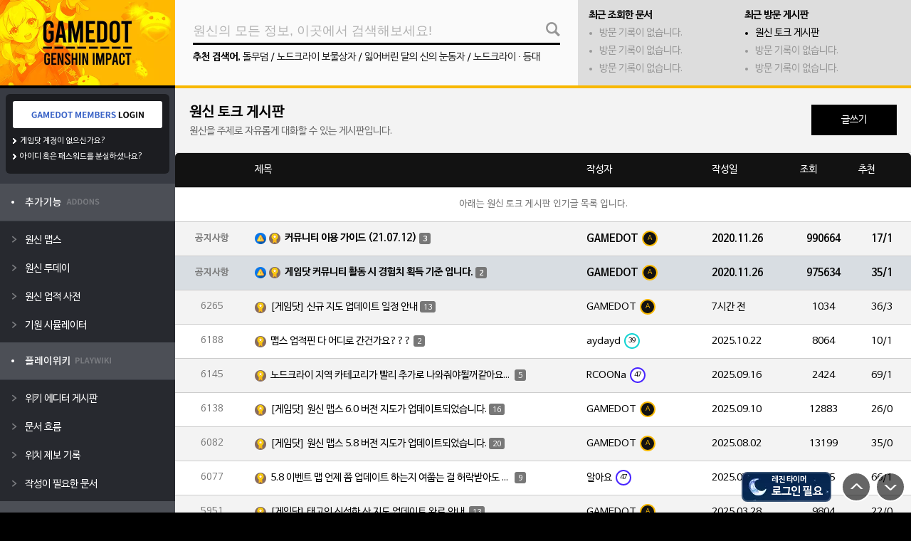

--- FILE ---
content_type: text/html; charset=UTF-8
request_url: https://genshin.gamedot.org/?mid=board&target=list&board=talk&popular=1
body_size: 13196
content:
<!DOCTYPE html>
<html>
<head>
<meta charset=utf-8>
<meta http-equiv=x-ua-compatible content="ie=edge">
<meta name=viewport content="width=device-width, initial-scale=1, maximum-scale=1, user-scalable=0">
<meta name=description content="원신 지도 정보, 투데이, 스크린샷, 커뮤니티, 각종 시뮬레이터 등 제공.">
<meta property=og:site_name content="원신 게임닷">
<meta property=og:description content="원신 지도 정보, 투데이, 스크린샷, 커뮤니티, 각종 시뮬레이터 등 제공.">
<meta name=apple-mobile-web-app-capable content=yes>
<meta name=apple-mobile-web-app-status-bar-style content=black />
<meta name=mobile-web-app-capable content=yes>
<meta name=mobile-web-app-status-bar-style content=black />
<link rel=apple-touch-icon sizes=128x128 href="/asset/xapp-icon128.png.pagespeed.ic.zyAE0ntk9a.webp">
<meta property=og:type content=website>
<meta property=og:title content="원신 토크 게시판 - 원신 게임닷">
<meta name=naver-site-verification content=f695898dc12d7854e99851ddcbd068789069e286 />
<meta name=google-site-verification content=o3A43qm2up7ERDjNwENngF84glqf1GTTZqFg6rBInD8 />
<title>원신 토크 게시판 - 원신 게임닷</title>
<link rel=manifest href="/asset/manifest.json"/>
<link rel=stylesheet href="/css/A.engine.css,qver=211122.pagespeed.cf.VydGXB83tj.css">
<link href="https://cdnjs.cloudflare.com/ajax/libs/font-awesome/5.13.0/css/all.min.css" rel=stylesheet>
<script async src="https://pagead2.googlesyndication.com/pagead/js/adsbygoogle.js?client=ca-pub-1082386675419339" crossorigin=anonymous></script>
<link rel=stylesheet href="/A.module,,_board,,_asset,,_default.css,,qv==1637635318+plugin,,_notify,,_asset,,_notify.css,,qv==1629817052+plugin,,_genshin-timer,,_asset,,_default.css,,qv==1629817052+layout,,_gamedot,,_css,,_default.css,,qv==1636091277,Mcc.fglFeiMIH9.css.pagespeed.cf.obBT_Wiu99.css">
</head>
<body>
<div id=modal_report class=modal>
<div class=modal-title>신고하기 <span><i class="fas fa-times"></i></span></div>
<div class=modal-content>
<div class=modal-line style="display: none;">
<p class=modal-label>신고 URL</p>
<p id=gamedotReportUrl style="word-break: break-word;"></p>
</div>
<div class=modal-line>
<p class=modal-label>신고 종류</p>
<div class=modal-button-select>
<div class=select data-value=content>컨텐츠</div>
<div data-value=user>사용자</div>
</div>
</div>
<div id=gamedotReportCheck class="check-group modal-line">
<p class=modal-label>신고 사유</p>
<label class=checkbox><input type=radio name=reason value="음란/혐오"> 음란/혐오</label>
<label class=checkbox><input type=radio name=reason value="문서 테러"> 반달 행위</label>
<label class=checkbox><input type=radio name=reason value="분쟁"> 분쟁 유도</label>
<label class=checkbox><input type=radio name=reason value="개인정보"> 개인정보</label>
<label class=checkbox><input type=radio name=reason value="스팸"> 광고/스팸</label>
<label class=checkbox><input type=radio name=reason value="거래"> 현금 거래</label>
<label class=checkbox><input type=radio name=reason value="저작권"> 저작권</label>
<label class=checkbox><input type=radio name=reason value="기타"> 기타</label>
</div>
<div class=modal-line>
<p class=modal-label>추가 설명 (선택)</p>
<input type=text id=gamedotReportDesc placeholder="참고할 사항이 있다면 입력해주세요.">
</div>
<input type=hidden id=gamedotReportHidden value="">
<div class=btn-wrap>
<div class="btn submit">신고</div>
<div class="btn modal-close">신고 취소</div>
</div>
<input type=hidden id=match name=match value=gamedata-upload>
<div class=desc-wrap>
<p>- 허위 신고시 차단 처리가 될 수 있음을 알립니다.</p>
<p>- 기타 자세한 신고 및 여타 문의 사항은 <a href="/cdn-cgi/l/email-protection" class="__cf_email__" data-cfemail="fc9d98919592bc9b9d9199989388d2938e9b">[email&#160;protected]</a>으로 메일 부탁드립니다.</p>
</div>
</div>
</div><div id=notifyBar style="display: none;">
<div class=noti-wrap>
<div class=noti-head>새로운 알림이 <span>0개</span> 있습니다.</div>
<div class=noti-text>새로운 커뮤니티 알림이 없습니다. 이곳에서 커뮤니티 활동 시 각종 알림을 받아보실 수 있습니다.</div>
</div>
</div>
<div id=notifyContent>
<div class=noti-subject>
<div>새로운 알림이 있습니다.</div>
<div class=noti-clear>모두 지우기</div>
</div>
<div class=noti-list>
</div>
</div><div id=genshinTimer style="display: block">
<p>레진 타이머</p>
<p class=resin-now>활성화</p>
<audio controls src=""></audio>
</div>
<div id=resinModal class=modal>
<div class=modal-title>레진 타이머 <span><i class="fas fa-times"></i></span></div>
<div class=modal-content>
<div id=resinState>
<p>레진 상태</p>
<p class=state-text>사용하지 않음</p>
<div class=resin-progress>
<div></div>
</div>
<p>아래 설정을 진행하면 사용할 수 있습니다.</p>
</div>
<div class=desc_edit>
<div id=setResin class=counter data-value=0>
<div class=left>현재 레진 설정</div>
<div class=right>
<div class="minus control">-</div>
<div class=number>0 / 160</div>
<div class="plus control">+</div>
</div>
</div>
<p class=modal-tip>숫자를 누르면 직접 입력할 수 있으며, 1~8분 정도 오차가 생길 수 있습니다.</p>
</div>
<div class=resin-self-button>
<div class=use data-value=20>20 사용</div>
<div class=use data-value=40>40 사용</div>
<div class=add data-value=20>20 충전</div>
<div class=add data-value=40>40 충전</div>
</div>
<div class=desc_edit>
<p class=modal-label>알림 주기</p>
<select id=resinAlram class=resin-select>
<option value=10>10개 간격 (10, 20, 30...)</option>
<option value=20>20개 간격 (20, 40, 60...)</option>
<option value=40>40개 간격 (40, 80, 120...)</option>
<option value=80>80개 간격 (80, 160...)</option>
<option value=160>레진이 가득찰 때 (160)</option>
</select>
<p class=modal-tip>10으로 입력할 시 레진이 10이 찰 때마다 알려줍니다. (예: 10, 20, 30...)<br><a href="https://play.google.com/store/apps/details?id=com.gamedot.genshingamedot" target=_blank style="color: #0054ff">레진 알림을 휴대폰에서 받아보세요! 원신 게임닷 모바일 앱 (안드로이드 전용)</a></p>
</div>
<div class=desc_edit>
<p class=modal-label>PC 버전 알림음</p>
<select id=resinSound class=resin-select>
<option value=0>알림 사용하지 않음</option>
<option value=7>원신 아이템 획득음</option>
<option value=1>클레 : 좋은 아침이야! 클레랑 나가서 놀자!</option>
<option value=2>클레 : 안돼! 아직 9시 밖에 안됫단말이야!</option>
<option value=3>타르탈리아 : 너와 함께다닌다는게 벌써...</option>
<option value=4>벤티 : 와서 물웅덩이를 밟아봐!</option>
<option value=5>베넷 : 우와~ 오늘 날씨 정말 좋다~!</option>
<option value=6>바바라 : 오늘도 힘내는거에요!</option>
</select>
<p class=modal-tip>알림 시간이 되면 선택한 소리가 울립니다.</p>
</div>
<div class=btn-wrap>
<div id=resinTimerSubmit class=btn>설정 변경</div>
<div class="btn modal-close">레진 타이머 닫기</div>
</div>
</div>
</div><style type="text/css">body{background-image:url(/file/upload/ximg_7ded300a1663403675.jpg.pagespeed.ic.EP7HY8GhEk.webp);background-color:#000}</style>
<div id=scroll-control>
<div class=top></div>
<div class=bottom></div>
</div>
<div id=main_wrap>
<div class=wrapper>
<div id=left_wrap>
<a href="/">
<div id=layout_logo style="background-image:url(/layout/gamedot/image/xlogo_genshin.png,qv=210731.pagespeed.ic.J_zWkaAhbe.webp)">
</div>
</a>
<div class=user_info>
<div id=login_gamedot class=loginbtn></div>
<div class=gamedot_members>
<p><a href="https://members.gamedot.org/?mid=member&target=join">게임닷 계정이 없으신가요?</a></p>
<p><a href="https://members.gamedot.org/?mid=member&target=find">아이디 혹은 패스워드를 분실하셨나요?</a></p>
</div> </div>
<ul id=left_menu>
<li data-type=0><img src="[data-uri]" alt="추가기능"></li><li class=submenu><a href="/?mid=genshinmaps" target=_self><p>원신 맵스</p></a><a href="/?mid=genshintoday" target=_self><p>원신 투데이</p></a><a href="/?mid=wiki&view=업적" target=_self><p>원신 업적 사전</p></a><a href="/?mid=genshinkit" target=_self><p>기원 시뮬레이터</p></a></li><li data-type=0><img src="[data-uri]" alt="플레이위키"></li><li class=submenu><a href="/?mid=board&target=list&board=playwiki" target=_self><p>위키 에디터 게시판</p></a><a href="/?mid=wiki&target=wave" target=_self><p>문서 흐름</p></a><a href="/?mid=genshinmaps&target=wave" target=_self><p>위치 제보 기록</p></a><a href="/?mid=wiki&view=%EB%B6%84%EB%A5%98%3A%EC%9E%91%EC%84%B1%EC%9D%B4%20%ED%95%84%EC%9A%94%ED%95%9C%20%EB%AC%B8%EC%84%9C" target=_self><p>작성이 필요한 문서</p></a></li><li data-type=0><img src="[data-uri]" alt="커뮤니티"></li><li class=submenu><a href="/?mid=board&target=board&target=best" target=_self><p>게임닷 인기글</p></a><a href="/?mid=board&target=list&board=tip" target=_self><p>팁과 정보</p></a><a href="/?mid=board&target=list&board=talk" target=_self><p>원신 토크</p></a></li><li data-type=0><img src="[data-uri]" alt="게임닷 소식과 문의"></li><li class=submenu><a href="/?mid=board&target=list&board=notice" target=_self><p>게임닷 공지사항</p></a><a href="/?mid=board&target=list&board=manual" target=_self><p>게임닷 사용 메뉴얼</p></a><a href="/?mid=board&target=list&board=csboard" target=_self><p>게임닷 문의 게시판</p></a></li><li data-type=0><img src="[data-uri]" alt="외부 링크"></li><li class=submenu><a href="https://genshin.mihoyo.com/ko" target=_blank><p>원신 공식 홈페이지</p></a><a href="https://cafe.naver.com/genshin" target=_blank><p>원신 공식 카페</p></a><a href="https://webstatic-sea.mihoyo.com/ys/event/signin-sea/index.html?act_id=e202102251931481&lang=ko-kr" target=_blank><p>원신 포럼 출석체크</p></a></li> </ul>
</div>
<div id=right_wrap>
<div id=top_menu>
<div class=wrap_search>
<div id=msearchBtn></div>
<input id=mainSearch autocomplete=off type=text value="" placeholder="원신의 모든 정보, 이곳에서 검색해보세요!">
<p><b>추천 검색어</b>, <a href="/?mid=wiki&view=%EB%8F%8C%EB%AC%B4%EB%8D%A4">돌무덤</a> / <a href="/?mid=wiki&view=%EB%85%B8%EB%93%9C%ED%81%AC%EB%9D%BC%EC%9D%B4+%EB%B3%B4%EB%AC%BC%EC%83%81%EC%9E%90">노드크라이 보물상자</a> / <a href="/?mid=wiki&view=%EC%9E%83%EC%96%B4%EB%B2%84%EB%A6%B0+%EB%8B%AC%EC%9D%98+%EC%8B%A0%EC%9D%98+%EB%88%88%EB%8F%99%EC%9E%90">잃어버린 달의 신의 눈동자</a> / <a href="/?mid=wiki&view=%EB%85%B8%EB%93%9C%ED%81%AC%EB%9D%BC%EC%9D%B4+%C2%B7+%EB%93%B1%EB%8C%80">노드크라이 · 등대</a></p>
<div id=autoSearch>
<div class=box><span id=as-close>닫기</span></div>
</div>
</div>
<div class=wrap_sub>
<div id=playwiki-latest>
<div class=title>최근 조회한 문서</div>
<ul>
<li class=none>방문 기록이 없습니다.</li>
<li class=none>방문 기록이 없습니다.</li>
<li class=none>방문 기록이 없습니다.</li>
</ul>
</div>
<div id=board-latest>
<div class=title>최근 방문 게시판</div>
<ul>
<li class=none>방문 기록이 없습니다.</li>
<li class=none>방문 기록이 없습니다.</li>
<li class=none>방문 기록이 없습니다.</li>
</ul>
</div>
</div>
</div>
<div id=main-content class=content_wrap>
<div class=titleBox>
<p class=title>원신 토크 게시판</p>
<p class=desc>원신을 주제로 자유롭게 대화할 수 있는 게시판입니다.</p>
<div class=right>
<a href="/?mid=board&target=write&board=talk"><div class=btn>글쓰기</div></a>
</div>
</div>
<table id=boardMain class=table><tr><th width="10%"></th><th width="45%">제목</th><th width="17%">작성자</th><th width="12%">작성일</th><th align=center width="8%">조회</th><th align=center width="8%">추천</th></tr><tr><td class=svote-keyword colspan=6>아래는 원신 토크 게시판 인기글 목록 입니다.</td></tr><tr id=list_2 class=board-post-list data-notice=1 data-writer=GAMEDOT><td>공지사항</td>
<td><span class=popular></span> <a href="/?mid=board&target=view&board=talk&page=1&popular=1&post=2">커뮤니티 이용 가이드 (21.07.12)</a> <span class=comment>3</span></td>
<td>GAMEDOT<span class=userlevel data-step=15>A</span></td>
<td>2020.11.26</td>
<td>990664</td>
<td>17/1</td>
</tr><tr id=list_1 class=board-post-list data-notice=1 data-writer=GAMEDOT><td>공지사항</td>
<td><span class=popular></span> <a href="/?mid=board&target=view&board=talk&page=1&popular=1&post=1">게임닷 커뮤니티 활동 시 경험치 획득 기준 입니다.</a> <span class=comment>2</span></td>
<td>GAMEDOT<span class=userlevel data-step=15>A</span></td>
<td>2020.11.26</td>
<td>975634</td>
<td>35/1</td>
</tr><tr id=list_6265 class=board-post-list data-notice=0 data-writer=GAMEDOT><td>6265</td>
<td><span class=popular></span> <a href="/?mid=board&target=view&board=talk&page=1&popular=1&post=6265">[게임닷] 신규 지도 업데이트 일정 안내</a> <span class=comment>13</span></td>
<td>GAMEDOT<span class=userlevel data-step=15>A</span></td>
<td>7시간 전</td>
<td>1034</td>
<td>36/3</td>
</tr><tr id=list_6188 class=board-post-list data-notice=0 data-writer=aydayd><td>6188</td>
<td><span class=popular></span> <a href="/?mid=board&target=view&board=talk&page=1&popular=1&post=6188">맵스 업적핀 다 어디로 간건가요???</a> <span class=comment>2</span></td>
<td>aydayd<span class=userlevel data-step=3>39</span></td>
<td>2025.10.22</td>
<td>8064</td>
<td>10/1</td>
</tr><tr id=list_6145 class=board-post-list data-notice=0 data-writer=RCOONa><td>6145</td>
<td><span class=popular></span> <a href="/?mid=board&target=view&board=talk&page=1&popular=1&post=6145">노드크라이 지역 카테고리가 빨리 추가로 나와줘야될꺼같아요~!</a> <span class=comment>5</span></td>
<td>RCOONa<span class=userlevel data-step=4>47</span></td>
<td>2025.09.16</td>
<td>2424</td>
<td>69/1</td>
</tr><tr id=list_6138 class=board-post-list data-notice=0 data-writer=GAMEDOT><td>6138</td>
<td><span class=popular></span> <a href="/?mid=board&target=view&board=talk&page=1&popular=1&post=6138">[게임닷] 원신 맵스 6.0 버전 지도가 업데이트되었습니다.</a> <span class=comment>16</span></td>
<td>GAMEDOT<span class=userlevel data-step=15>A</span></td>
<td>2025.09.10</td>
<td>12883</td>
<td>26/0</td>
</tr><tr id=list_6082 class=board-post-list data-notice=0 data-writer=GAMEDOT><td>6082</td>
<td><span class=popular></span> <a href="/?mid=board&target=view&board=talk&page=1&popular=1&post=6082">[게임닷] 원신 맵스 5.8 버전 지도가 업데이트되었습니다.</a> <span class=comment>20</span></td>
<td>GAMEDOT<span class=userlevel data-step=15>A</span></td>
<td>2025.08.02</td>
<td>13199</td>
<td>35/0</td>
</tr><tr id=list_6077 class=board-post-list data-notice=0 data-writer="알아요"><td>6077</td>
<td><span class=popular></span> <a href="/?mid=board&target=view&board=talk&page=1&popular=1&post=6077">5.8 이벤트 맵 언제 쯤 업데이트 하는지 여쭙는 걸 허락받아도 되겠습니까?</a> <span class=comment>9</span></td>
<td>알아요<span class=userlevel data-step=4>47</span></td>
<td>2025.07.30</td>
<td>4605</td>
<td>66/1</td>
</tr><tr id=list_5951 class=board-post-list data-notice=0 data-writer=GAMEDOT><td>5951</td>
<td><span class=popular></span> <a href="/?mid=board&target=view&board=talk&page=1&popular=1&post=5951">[게임닷] 태고의 신성한 산 지도 업데이트 완료 안내.</a> <span class=comment>13</span></td>
<td>GAMEDOT<span class=userlevel data-step=15>A</span></td>
<td>2025.03.28</td>
<td>9804</td>
<td>22/0</td>
</tr><tr id=list_5950 class=board-post-list data-notice=0 data-writer=GAMEDOT><td>5950</td>
<td><span class=popular></span> <a href="/?mid=board&target=view&board=talk&page=1&popular=1&post=5950">[게임닷] 태고의 신성한 산은 금일 오후 8시 경 업데이트 진행하도록 하겠습니다.</a> <span class=comment>13</span></td>
<td>GAMEDOT<span class=userlevel data-step=15>A</span></td>
<td>2025.03.28</td>
<td>19055</td>
<td>68/0</td>
</tr><tr id=list_5949 class=board-post-list data-notice=0 data-writer="에즈라스타"><td>5949</td>
<td><span class=popular></span> <a href="/?mid=board&target=view&board=talk&page=1&popular=1&post=5949">태고의 신성한 산 지도</a> <span class=comment>3</span></td>
<td>에즈라스타<span class=userlevel data-step=5>59</span></td>
<td>2025.03.27</td>
<td>4305</td>
<td>40/0</td>
</tr><tr id=list_5943 class=board-post-list data-notice=0 data-writer=GAMEDOT><td>5943</td>
<td><span class=popular></span> <a href="/?mid=board&target=view&board=talk&page=1&popular=1&post=5943">[게임닷] 원신 맵스 5.5 버전 지도가 업데이트되었습니다.</a> <span class=comment>7</span></td>
<td>GAMEDOT<span class=userlevel data-step=15>A</span></td>
<td>2025.03.26</td>
<td>9915</td>
<td>26/0</td>
</tr><tr id=list_5941 class=board-post-list data-notice=0 data-writer="나나리"><td>5941</td>
<td><span class=popular></span> <a href="/?mid=board&target=view&board=talk&page=1&popular=1&post=5941">일딴 맵 업데이트 기다려야하나 위치를 모르겠네</a> <span class=comment>6</span></td>
<td>나나리<span class=userlevel data-step=5>52</span></td>
<td>2025.03.26</td>
<td>2134</td>
<td>6/0</td>
</tr><tr id=list_5904 class=board-post-list data-notice=0 data-writer="오무쓰"><td>5904</td>
<td><span class=popular></span> <a href="/?mid=board&target=view&board=talk&page=1&popular=1&post=5904">몬드 상자가 2개밖에 없다고 뜨는데요...?</a> <span class=comment>6</span></td>
<td>오무쓰<span class=userlevel data-step=3>38</span></td>
<td>2025.02.17</td>
<td>2393</td>
<td>13/0</td>
</tr><tr id=list_5814 class=board-post-list data-notice=0 data-writer=GAMEDOT><td>5814</td>
<td><span class=popular></span> <a href="/?mid=board&target=view&board=talk&page=1&popular=1&post=5814">[게임닷] 12월 9일 (월) 게임닷 서비스 점검 안내 (완료)</a></td>
<td>GAMEDOT<span class=userlevel data-step=15>A</span></td>
<td>2024.12.07</td>
<td>20504</td>
<td>63/4</td>
</tr><tr id=list_5813 class=board-post-list data-notice=0 data-writer="제로Q"><td>5813</td>
<td><span class=popular></span> <a href="/?mid=board&target=view&board=talk&page=1&popular=1&post=5813">야호 복구됐다</a></td>
<td>제로Q<span class=userlevel data-step=1>17</span></td>
<td>2024.12.06</td>
<td>2642</td>
<td>8/0</td>
</tr><tr id=list_5804 class=board-post-list data-notice=0 data-writer=GAMEDOT><td>5804</td>
<td><span class=popular></span> <a href="/?mid=board&target=view&board=talk&page=1&popular=1&post=5804">[게임닷] 원신 맵스 5.2 버전 지도 업데이트 완료 안내.</a> <span class=comment>2</span></td>
<td>GAMEDOT<span class=userlevel data-step=15>A</span></td>
<td>2024.11.20</td>
<td>10166</td>
<td>7/1</td>
</tr><tr id=list_5699 class=board-post-list data-notice=0 data-writer=GAMEDOT><td>5699</td>
<td><span class=popular></span> <a href="/?mid=board&target=view&board=talk&page=1&popular=1&post=5699">[원신 맵스] 신규 지역 나타가 업데이트가 완료되었습니다.</a> <span class=comment>5</span></td>
<td>GAMEDOT<span class=userlevel data-step=15>A</span></td>
<td>2024.08.28</td>
<td>22934</td>
<td>24/0</td>
</tr><tr id=list_5695 class=board-post-list data-notice=0 data-writer=GAMEDOT><td>5695</td>
<td><span class=popular></span> <a href="/?mid=board&target=view&board=talk&page=1&popular=1&post=5695">[원신 맵스] 나타 지도 업데이트 일정 안내</a> <span class=comment>5</span></td>
<td>GAMEDOT<span class=userlevel data-step=15>A</span></td>
<td>2024.08.28</td>
<td>18630</td>
<td>49/2</td>
</tr><tr id=list_5630 class=board-post-list data-notice=0 data-writer="캡틴땃쥐"><td>5630</td>
<td><span class=popular></span> <a href="/?mid=board&target=view&board=talk&page=1&popular=1&post=5630">맵스 시뮬랑카 3번째 이벤트 맵 언제 추가되나요?</a> <span class=comment>3</span></td>
<td>캡틴땃쥐<span class=userlevel data-step=3>38</span></td>
<td>2024.07.22</td>
<td>3264</td>
<td>21/1</td>
</tr><tr id=list_5628 class=board-post-list data-notice=0 data-writer="주니엘"><td>5628</td>
<td><span class=popular></span> <a href="/?mid=board&target=view&board=talk&page=1&popular=1&post=5628">침옥 협곡 푸른 영력 잉어 어디서 표시해요?</a> <span class=comment>1</span></td>
<td>주니엘<span class=userlevel data-step=3>32</span></td>
<td>2024.07.22</td>
<td>16056</td>
<td>10/0</td>
</tr><tr id=list_5620 class=board-post-list data-notice=0 data-writer="음료는나랑드"><td>5620</td>
<td><span class=popular></span> <a href="/?mid=board&target=view&board=talk&page=1&popular=1&post=5620">지난날의 바다 어떻게 들어가나요??</a> <span class=comment>3</span></td>
<td>음료는나랑드<span class=userlevel data-step=3>32</span></td>
<td>2024.07.18</td>
<td>4303</td>
<td>7/0</td>
</tr></table>
<div class=board-setting>
<div class=left>
<a href="/?mid=board&target=list&board=talk&page=1&popular=1"><div class=btn>인기글</div></a>
<a href="/?mid=board&target=list&board=talk&page=1"><div class=btn>전체 목록</div></a>
</div>
<div class=right>
<a href="/?mid=board&target=write&board=talk"><div class=btn>글쓰기</div></a>
</div>
</div>
<form action="/" method=get class="selectbox autosize">
<input type=hidden name=mid value=board>
<input type=hidden name=target value=list>
<input type=hidden name=board value=talk>
<select id=stype name=stype>
<option value=all>게시글</option>
<option value=subject>글 제목</option>
<option value=content>글 내용</option>
<option value=nickname>작성자</option>
</select>
<input type=text name=search placeholder="검색어를 입력해주세요." value="">
<button type=submit>검색</button>
</form>
<div class=pagelist>
<a class=focus>1</a><a href="/?mid=board&target=list&board=talk&best=1&page=2">2</a><a href="/?mid=board&target=list&board=talk&best=1&page=3">3</a><a href="/?mid=board&target=list&board=talk&best=1&page=4">4</a><a href="/?mid=board&target=list&board=talk&best=1&page=5">5</a><a href="/?mid=board&target=list&board=talk&best=1&page=6">6</a><a href="/?mid=board&target=list&board=talk&best=1&page=7">7</a><a href="/?mid=board&target=list&board=talk&best=1&page=8">8</a><a href="/?mid=board&target=list&board=talk&best=1&page=9">9</a><a href="/?mid=board&target=list&board=talk&best=1&page=10">10</a><a href="/?mid=board&target=list&board=talk&best=1&page=11">다음 &gt;</a></div>
</div>
<div id=footer>
<div class=logo></div>
<div class=text>
<p>© 2014-2026 GAMEDOT.ORG, Data based on
Genshin Impact</p>
<p>사이트 문의 및 게시 중단 요청: <a href="/cdn-cgi/l/email-protection" class="__cf_email__" data-cfemail="49282d242027092e28242c2d263d67263b2e">[email&#160;protected]</a></p>
</div>
</div>
</div>
</div>
<div id=layoutRightWrap>
<div class=layout-wiki-rank>
<div class=title>플레이위키 인기 문서</div>
<div class=list>
<a href="/?mid=wiki&view=%EC%A0%9C%EC%82%AC%EC%9D%98+%EC%98%A5"><span>1위</span> 제사의 옥</a><a href="/?mid=wiki&view=%EC%97%85%EC%A0%81"><span>2위</span> 업적</a><a href="/?mid=wiki&view=%EC%9B%90%EC%8B%A0+%EB%A7%B5%EC%8A%A4+%EB%A9%94%EB%89%B4%EC%96%BC"><span>3위</span> 원신 맵스 메뉴얼</a><a href="/?mid=wiki&view=%EC%B2%9C%EC%A7%80%EB%A7%8C%EB%AC%BC"><span>4위</span> 천지만물</a><a href="/?mid=wiki&view=%ED%99%A9%EA%B8%88+%ED%98%B8%EB%B0%95+%ED%94%84%EB%A1%9C%ED%86%A0%ED%83%80%EC%9E%85"><span>5위</span> 황금 호박 프로토타입</a><a href="/?mid=wiki&view=%EB%B6%84%EB%A5%98%3A%EB%93%B1%EC%9E%A5%EC%9D%B8%EB%AC%BC%2F%ED%94%8C%EB%A0%88%EC%9D%B4%EC%96%B4%EB%B8%94%2F5%EC%84%B1"><span>6위</span> 분류:등장인물/플레이어블/5성</a><a href="/?mid=wiki&view=%ED%8E%98%EB%B3%B4%EB%8B%88%EC%9A%B0%EC%8A%A4+%EB%B9%84%EC%A0%84"><span>7위</span> 페보니우스 비전</a><a href="/?mid=wiki&view=%EB%85%B8%EB%93%9C%ED%81%AC%EB%9D%BC%EC%9D%B4+%EB%B3%B4%EB%AC%BC%EC%83%81%EC%9E%90"><span>8위</span> 노드크라이 보물상자</a><a href="/?mid=wiki&view=%EC%9A%A9%EC%95%94+%EA%BB%8D%EC%A7%88+%EC%82%B0%EC%A1%B1%EC%A0%9C%EB%B9%84"><span>9위</span> 용암 껍질 산족제비</a><a href="/?mid=wiki&view=%EA%B8%B0%ED%96%89"><span>10위</span> 기행</a>
</div>
</div>
<div class="googleads ads_block" style="width: 160px; heigth: 600px;">
<ins class=adsbygoogle style=display:block data-ad-client=ca-pub-1082386675419339 data-ad-slot=3244018357 data-ad-format=auto data-full-width-responsive=true></ins>
<script data-cfasync="false" src="/cdn-cgi/scripts/5c5dd728/cloudflare-static/email-decode.min.js"></script><script>(adsbygoogle=window.adsbygoogle||[]).push({});</script>
</div>
</div>
</div>
<script src="/js/jquery.min.js.pagespeed.jm.A8biqtTJrt.js"></script>
<script src="/js/jquery-ui.min.js.pagespeed.jm.kliCpEL7OZ.js"></script>
<script>!function(a){function f(a,b){if(!(a.originalEvent.touches.length>1)){a.preventDefault();var c=a.originalEvent.changedTouches[0],d=document.createEvent("MouseEvents");d.initMouseEvent(b,!0,!0,window,1,c.screenX,c.screenY,c.clientX,c.clientY,!1,!1,!1,!1,0,null),a.target.dispatchEvent(d)}}if(a.support.touch="ontouchend"in document,a.support.touch){var e,b=a.ui.mouse.prototype,c=b._mouseInit,d=b._mouseDestroy;b._touchStart=function(a){var b=this;!e&&b._mouseCapture(a.originalEvent.changedTouches[0])&&(e=!0,b._touchMoved=!1,f(a,"mouseover"),f(a,"mousemove"),f(a,"mousedown"))},b._touchMove=function(a){e&&(this._touchMoved=!0,f(a,"mousemove"))},b._touchEnd=function(a){e&&(f(a,"mouseup"),f(a,"mouseout"),this._touchMoved||f(a,"click"),e=!1)},b._mouseInit=function(){var b=this;b.element.bind({touchstart:a.proxy(b,"_touchStart"),touchmove:a.proxy(b,"_touchMove"),touchend:a.proxy(b,"_touchEnd")}),c.call(b)},b._mouseDestroy=function(){var b=this;b.element.unbind({touchstart:a.proxy(b,"_touchStart"),touchmove:a.proxy(b,"_touchMove"),touchend:a.proxy(b,"_touchEnd")}),d.call(b)}}}(jQuery);</script>
<script src="/lang?view=ko&type=0"></script>
<script src="/js/gamedot.js,qv=211122.pagespeed.jm.OnT9wvvWKE.js"></script>
<script async src="https://www.googletagmanager.com/gtag/js?id=G-8NC73YR0HB"></script>
<script>window.dataLayer=window.dataLayer||[];function gtag(){dataLayer.push(arguments);}gtag('js',new Date());gtag('config','G-8NC73YR0HB',{'custom_map':{'dimension1':'UADDR','dimension2':'USTATE','dimension3':'UID',}});gtag('event','Default',{'UADDR':'3.21.113.134','USTATE':'LOGOUT','UID':'0'});</script>
<script type="text/javascript">var siteCode='genshin';var moduleCode='board';var targetCode='list';var moduleURL='/?mid='+moduleCode+'&target='+targetCode;var nLoginkey='WRnUglMLdxYAKEtEyyMD';var kakaoLoginkey='4a93c95fb9adb7857f7e19dab2d5adff';var userState='';var userMobile='';var userDonate='';</script>
<script src="/module,_board,_asset,_board.js,qv==1637605166+plugin,_notify,_asset,_notify.js,qv==1629817052+plugin,_genshin-timer,_asset,_default.js,qv==1630221309+layout,_gamedot,_js,_main.js,qv==1631030154.pagespeed.jc.zx2ZVPnVw9.js"></script><script>eval(mod_pagespeed_R6WqZwcsRv);</script>
<script>eval(mod_pagespeed_8gcW3TVrUI);</script>
<script>eval(mod_pagespeed_6A6K7c_m4a);</script>
<script>eval(mod_pagespeed_Dxa2cOoy4X);</script>
</body>
</html>

--- FILE ---
content_type: text/html; charset=utf-8
request_url: https://www.google.com/recaptcha/api2/aframe
body_size: 266
content:
<!DOCTYPE HTML><html><head><meta http-equiv="content-type" content="text/html; charset=UTF-8"></head><body><script nonce="-iHwUpevbL0q8e4Vr9Ou5w">/** Anti-fraud and anti-abuse applications only. See google.com/recaptcha */ try{var clients={'sodar':'https://pagead2.googlesyndication.com/pagead/sodar?'};window.addEventListener("message",function(a){try{if(a.source===window.parent){var b=JSON.parse(a.data);var c=clients[b['id']];if(c){var d=document.createElement('img');d.src=c+b['params']+'&rc='+(localStorage.getItem("rc::a")?sessionStorage.getItem("rc::b"):"");window.document.body.appendChild(d);sessionStorage.setItem("rc::e",parseInt(sessionStorage.getItem("rc::e")||0)+1);localStorage.setItem("rc::h",'1768496465331');}}}catch(b){}});window.parent.postMessage("_grecaptcha_ready", "*");}catch(b){}</script></body></html>

--- FILE ---
content_type: text/css
request_url: https://genshin.gamedot.org/css/A.engine.css,qver=211122.pagespeed.cf.VydGXB83tj.css
body_size: 3199
content:
@font-face{font-family:"Nanum Barun Gothic";font-style:normal;font-weight:400;font-display:swap;src:url(/css/font/nanumbarungothicregular.eot);src:url(/css/font/nanumbarungothicregular.eot?#iefix) format("embedded-opentype") , url(/css/font/nanumbarungothicregular.woff2) format("woff2") , url(/css/font/nanumbarungothicregular.woff) format("woff") , url(/css/font/nanumbarungothicregular.ttf) format("truetype") , url(/css/font/nanumbarungothicregular.svg#nanum-barun-gothic) format("svg")}@font-face{font-family:"Nanum Barun Gothic";font-style:bold;font-weight:700;font-display:swap;src:url(/css/font/nanumbarungothicbold.eot);src:url(/css/font/nanumbarungothicbold.eot?#iefix) format("embedded-opentype") , url(/css/font/nanumbarungothicbold.woff2) format("woff2") , url(/css/font/nanumbarungothicbold.woff) format("woff") , url(/css/font/nanumbarungothicbold.ttf) format("truetype") , url(/css/font/nanumbarungothicbold.svg#nanum-barun-gothic-bold) format("svg")}html,body{-webkit-text-size-adjust:none;-ms-text-size-adjust:none;-moz-text-size-adjust:none;-o-text-size-adjust:none}*{-webkit-box-sizing:border-box;-moz-box-sizing:border-box;box-sizing:border-box}a{outline:none!important}html{-webkit-text-size-adjust:100%;-ms-text-size-adjust:100%}body{font-family:"Nanum Barun Gothic","맑은 고딕","Malgun Gothic","Nanum Gothic",serif;font-size:14px;line-height:1.428571429;background-color:#fff;margin:0}img{border:0}p{line-height:140%;margin:0 0 6px}blockquote>p{margin:auto}hr{height:0;-moz-box-sizing:content-box;box-sizing:content-box;border-style:solid;border-width:1px;border-top:none}div{line-height:100%}div:after{clear:both;content:"";display:block}*[data-link]{cursor:pointer}a{color:#252525;text-decoration:none}a:hover{color:#000;text-decoration:underline}textarea{line-height:140%;font-family:inherit}input[type="text"],input[type="password"]{border:2px solid #ccc;padding:8px;line-height:130%;outline:none;-webkit-transition:all .5s ease;transition:all .5s ease;width:100%;-webkit-appearance:none;appearance:none;-moz-appearance:none}input:-ms-input-placeholder{color:#b1b1b1}input::-webkit-input-placeholder{color:#b1b1b1}input::-moz-placeholder{color:#b1b1b1}table{border:1px solid;width:100%;margin:10px 0;border-style:solid;border-collapse:collapse;border-color:#000}table td,table th{padding:0 8px;border-bottom:1px solid;border-right:1px solid;text-align:center}table tr:last-child td{border-bottom:none}.textError{border-color:#ff3b3b!important}input[type="text"]:focus,input[type="password"]:focus{border:2px solid #000}table.table{border-color:#ccc;border-radius:5px;line-height:140%}table.table .text-tag{margin-bottom:3px}table.table th{background-color:#696d74;border-color:#ccc;border-left:none;border-right:none;height:48px;font-weight:normal;text-align:left;color:#fff}table.table td{padding:8px;background-color:#fff;border-color:#ccc;border-left:none;border-right:none;word-break:break-all;height:48px;text-align:left}table.table tr:nth-child(odd) td {background-color:#d8dde2}.white-table th{background-color:#121212}.white-table th,.white-table td{padding:20px!important}.white-table td{background-color:#fff!important}.white-table td:first-child{text-align:left;font-size:16px;padding-left:20px}.no-padding{padding:0!important}.btn{position:relative;display:inline-block;font-size:16px;text-align:center;padding:11px 10px;color:#fff;min-width:155px;height:auto;background-color:#000;cursor:pointer;border:1px solid #000;line-height:140%}.btn a{color:#fff}.btn-white{background-color:#fff;color:#000;border-color:#ccc}.btn:hover{opacity:.8}.btn-group{width:100%;margin:40px 0 15px 0;text-align:center}.btn-group .btn{margin:0 10px}.btn-group p{color:#777;font-size:12px;margin-top:10px}.btn-wrap:after{display:block;content:"";clear:both}.btn-wrap{width:100%}.btn-wrap .btn{float:left;width:48%;margin-right:4%;line-height:140%}.btn-wrap .btn:nth-child(2) {margin-right:0}.btn-wrap .btn.modal-close{background-color:#ddd;color:#000}.btn-wrap .btn:nth-child(1):last-child {float:none;width:100%}.desc-wrap{margin-top:20px;border-top:1px solid #ddd;padding-top:15px;font-size:12px;color:#888}.checkbox{padding:4px 0;height:24px;color:#333;font-weight:bold;font-size:14px;cursor:pointer;padding-left:28px;background-repeat:no-repeat;background-size:20px 20px;background-position:left 1px;margin:10px 0;-webkit-transition:all .5s ease;transition:all .5s ease}label.checkbox{float:left;display:block;width:25%;font-weight:normal;margin:0;padding:0}label.checkbox>input{vertical-align:middle;margin:0;margin-top:-1px;margin-right:3px}.check-group{margin:10px 0}.check-group .title{font-weight:bold}.checkbox-right{padding:5px 0;font-weight:100;padding-right:32px;background-size:24px 24px;background-position:right;color:#95989a;margin:0}.checkbox:hover{color:#333}.checkbox[data-check="true"]{color:#000;background-image:url(/image/xcheckbox_on.png.pagespeed.ic.gonUPgHAmo.webp)}.checkbox[data-check="false"]{background-image:url(/image/xcheckbox_off.png.pagespeed.ic.dppTKOhgGs.webp)}.viewArea{position:relative;width:100%;border:1px solid #ddd;background-color:#eee;margin-top:40px}.viewArea .title{width:100%;height:50px;font-size:16px;font-weight:bold;padding:17px 15px}.viewArea textarea{width:100%;height:190px;border-top:1px solid #ddd;border-bottom:none;border-left:none;border-right:none;line-height:160%;resize:none;padding:15px;font-size:14px}.viewArea .checkbox{position:absolute;top:12px;right:15px}.viewArea textarea:focus{outline:none;-webkit-box-shadow:none;-moz-box-shadow:none;box-shadow:none}.readme{width:100%;background-color:#f3f3f3;color:#000;border-radius:6px;padding:0 6px;font-size:13px;margin-bottom:6px}.readme p{margin:0;padding:10px 3px;border-bottom:1px solid #ddd;padding-left:20px;background-image:url(/image/xli_info.png.pagespeed.ic.kDEHVhxfp2.webp);background-repeat:no-repeat;background-size:5px;background-position:5px}.readme p:last-child{border:none}.modal-background{position:fixed;display:none;z-index:254;width:100%;height:100%;top:0;left:0;background-color:rgba(0,0,0,.8);overflow-y:scroll;opacity:0;transition:opacity .3s ease;padding-bottom:200px}.modal{position:relative;display:none;background-color:#fff;border-radius:8px;z-index:255;transform:translateX(-50%) translateY(-50%);width:460px;top:20%;left:50%;min-height:200px;opacity:0;transition:transform .3s ease , opacity .3s ease}.modal.on{transform:translateX(-50%) translateY(0);opacity:1}.modal-large{width:680px}.modal input[type="text"],.modal input[type="password"]{border-radius:6px;background-color:#f3f3f8;border:none;outline:none;margin-bottom:20px;padding:8px;font-size:16px;line-height:140%;color:#373a3c}.modal input[type="text"]::placeholder,.modal input[type="password"]::placeholder{color:#777}.modal textarea{border-radius:6px;background-color:#f3f3f8;border:none;outline:none;margin-bottom:20px;padding:8px;font-size:15px;line-height:140%;color:#373a3c}.modal input[type="text"]:focus,.modal input[type="password"]:focus{background-color:#e8eaec;outline:none}.modal-title{position:relative;padding:25px 15px 20px;border-bottom:1px solid #ddd;font-size:22px;font-weight:bold}.modal-title>span{cursor:pointer;position:absolute;top:20px;right:15px;font-size:18px;font-weight:bold;padding:3px;color:#999;-webkit-transition:color .5s ease;transition:color .5s ease}.modal-title>span:hover{color:#000}.modal-content{padding:15px}.modal-content .btn{position:relative;background-color:#0167ff;border:none;border-radius:6px}.modal-content-header{padding:5px 0;margin-bottom:5px}.modal-content-header>.text{float:left;line-height:140%;max-width:70%;white-space:nowrap;overflow:hidden;text-overflow:ellipsis;font-size:24px;font-weight:bold;margin-right:2%}.modal-content-header>.link{float:left;display:block;font-size:13px;color:#777;max-width:28%;float:left;background-color:#f3f3f3;border-radius:10px;padding:6px 8px;margin-top:4px}.modal-content-header>.link>a{color:#0074ff}.modal-label{color:#373a3c;font-size:15px;font-weight:bold;margin-bottom:10px}.modal-tip{font-size:12px;color:#888;margin-bottom:15px}.modal-group{margin:3px 0}.modal-line{margin-bottom:15px}.modal-button-select{width:100%;border-radius:10px;overflow:hidden;font-size:15px}.modal-button-select>div{float:left;width:50%;background-color:#eaecf3;color:#333;text-align:center;padding:12px 0;cursor:pointer}.modal-button-select>div.select{background-color:#06f;color:#fff}.modal-button-select>div:hover{filter:brightness(.95)}.modal-content-wrap{margin-bottom:25px}.text-low{font-size:13px;color:#343434}.text-tag{display:inline-block;padding:6px 10px 5px;background-color:#3b3b3b;color:#fff;border-radius:10px;font-size:13px}.text-tag[data-color="blue"]{background-color:#0167ff}.text-tag[data-color="green"]{background-color:#47b861}.text-tag[data-color="red"]{background-color:#f04545}p span.text-tag,li span.text-tag,.table span.text-tag{line-height:100%!important}a.text-tag{background-color:#005cff}a.text-tag:hover{opacity:.8;color:#fff}.pagelist{padding:30px;margin-bottom:50px;border-top:1px solid #f3f3f3;text-align:center;cursor:default}.pagelist a{display:inline-block;padding:6px 5px 5px;border:1px solid #ddd;color:#666!important;font-weight:bold;margin:0 2px;background-color:#fff}.pagelist a:hover{color:#121212!important;border-color:#ccc;text-decoration:underline}.pagelist a.focus{color:#121212!important;border:2px solid #121212;margin:0 3px 0 2px}.modal .pagelist{padding:20px;margin-bottom:0}.selectbox{position:relative;border:2px solid #121212;border-radius:6px;height:40px;overflow:hidden;transition:.3s ease all}.selectbox:hover{border-color:#121212}.selectbox.autosize{width:300px;margin:20px auto}.selectbox>select{position:absolute;left:0;top:0;width:25%;height:100%;border:none;border-radius:6px;text-align-last:center}.selectbox.inline{display:inline-block;vertical-align:middle}.selectbox.onlyselect{width:300px;margin:20px 10px}.selectbox.onlyselect select{width:100%;padding:0 10px;text-align-last:left}.selectbox>select:focus{outline:none}.selectbox>input[type="text"]{position:absolute;right:15%;top:0;width:60%;border:none;border-radius:6px;height:100%;appearance:none;-moz-appearance:none;-webkit-appearance:none}.selectbox>button{position:absolute;right:0;top:0;width:15%;height:100%;background-color:#121212;color:#fff;font-size:12px;border:none;appearance:none;-moz-appearance:none;-webkit-appearance:none;cursor:pointer}.selectbox>button:focus{outline:none}.titleBox{position:relative;padding:20px;border-bottom:1px solid #ddd;text-align:left;background-color:#f3f3f3}.titleBox p{line-height:140%;margin:0}.titleBox .title{font-size:20px;font-weight:bold;margin-bottom:3px}.titleBox .desc{font-size:14px;color:#6a6a6a;width:100%;text-overflow:ellipsis;overflow:hidden;white-space:nowrap}.titleBox .desc b{color:#000}.titleBox>.right{position:absolute;top:23px;right:20px}.titleBox>.right>.btn{font-size:14px;min-width:120px}#user-profile{position:relative;padding:20px 0 0;text-align:center;width:100%;height:260px;background:url(/image/xuser-background.jpg.pagespeed.ic.yXjWymgJAh.webp) no-repeat center top #000;background-size:cover;background-position:center}#user-profile .info{padding:20px 0 0;text-align:center;width:100%;height:260px;background:url(/image/xuser-background.jpg.pagespeed.ic.yXjWymgJAh.webp) no-repeat center top #000;background-size:cover}#user-profile .anonymous{opacity:.5}#user-profile .profile-image{position:relative;width:150px;height:150px;margin:0 auto;background-color:#f3f3f3;border-radius:150px;background-image:url(/file/upload/ximg_61bc81201498631349.png.pagespeed.ic.pDSwx1Qpfd.webp);background-position:center;background-size:cover;overflow:hidden}#user-profile .profile-image>.level{position:absolute;bottom:0;width:100%;background-color:rgba(0,0,0,.5);color:#fff;font-size:13px;padding:6px}#user-profile .profile-text{width:100%;height:80px;margin:0 auto;padding:19px;color:#fff;background-color:rgba(0,0,0,.6);box-shadow:0 -3px 3px rgba(0,0,0,.1);margin-top:10px}#user-profile .profile-text p{line-height:100%}#user-profile .profile-text p:first-child{font-size:18px;font-weight:bold;margin-bottom:10px}#user-profile .profile-text p:first-child>span.title{font-size:12px;font-weight:normal;margin-right:5px;vertical-align:middle;color:#ddd}#user-profile .profile-text p:last-child{margin-bottom:0}#user-profile .badge{position:absolute;top:20px;left:20px;z-index:100}#user-profile .badge>.list{position:relative;width:180px;height:40px;margin-bottom:10px}#user-profile .badge>.list>.userbadge{position:absolute;top:0;left:0;box-shadow:0 0 3px 5px rgba(0,0,0,.2);z-index:10}#user-profile .badge>.list>.title{position:absolute;top:9px;left:10px;color:#fff;font-size:12px;background-color:rgba(0,0,0,.6);border-radius:3px;padding:5px 8px;padding-left:35px;text-align:left;z-index:0}.userlevel{font-family:"Nanum Barun Gothic","맑은 고딕","Malgun Gothic","Nanum Gothic",serif;display:inline-block;font-size:10px;font-weight:bold;text-align:center;padding:4px 0 0;vertical-align:middle;color:#000;background-color:#fff;background-repeat:no-repeat;background-size:cover;border-radius:100%;margin-left:5px;font-weight:normal;line-height:100%;cursor:default;height:22px;width:22px;border:2px solid #ddd;letter-spacing:-.5px}.userlevel[data-step="0"]{border-color:#ddd}.userlevel[data-step="1"]{border-color:#7cc2ef}.userlevel[data-step="2"]{border-color:#ada0e7}.userlevel[data-step="3"]{border-color:#13d4d3}.userlevel[data-step="4"]{border-color:#4925ff}.userlevel[data-step="5"]{border-color:#075231}.userlevel[data-step="6"]{border-color:#0053dc}.userlevel[data-step="7"]{border-color:#f60}.userlevel[data-step="8"]{border-color:#d10a00}.userlevel[data-step="9"]{border-color:#f8b800}.userlevel[data-step="10"]{color:#fff;border-color:#121212;background-image:url(/module/member/asset/image/level-icon10.gif.pagespeed.ce.U42Q2uzr0X.gif)}.userlevel[data-step="11"]{color:#075231;border-color:#075231;background-image:url(/module/member/asset/image/level-icon10.gif.pagespeed.ce.U42Q2uzr0X.gif)}.userlevel[data-step="12"]{color:#0053dc;border-color:#0053dc;background-image:url(/module/member/asset/image/level-icon10.gif.pagespeed.ce.U42Q2uzr0X.gif)}.userlevel[data-step="13"]{color:#f60;border-color:#f60;background-image:url(/module/member/asset/image/level-icon10.gif.pagespeed.ce.U42Q2uzr0X.gif)}.userlevel[data-step="14"]{color:#d10a00;border-color:#d10a00;background-image:url(/module/member/asset/image/level-icon10.gif.pagespeed.ce.U42Q2uzr0X.gif)}.userlevel[data-step="15"]{color:#f8b800;border-color:#f8b800;background-image:url(/module/member/asset/image/level-icon10.gif.pagespeed.ce.U42Q2uzr0X.gif)}.userbadge{display:inline-block;width:40px;height:40px;border-radius:50%;background-size:40px;vertical-align:middle;font-size:12px;font-weight:bold;padding:15px 0;text-align:center}.uploadBtn{position:relative;vertical-align:middle;overflow:hidden;padding:12px 10px!important}.uploadBtn input[type="file"]{position:absolute;width:0;height:0;overflow:hidden}.textbox_desc{font-size:12px;padding:3px 0;color:#636363;letter-spacing:-.1px}.textbox_desc p{background-image:url(/image/xli_info.png.pagespeed.ic.kDEHVhxfp2.webp);padding:0 10px;background-size:5px 8px;background-repeat:no-repeat;background-position:left 4px}#plzNOIE{position:fixed;bottom:0;left:0;width:100%;padding:20px;font-size:24px;text-align:center;color:#fff;background-color:#ff3232;text-align:center;z-index:255}#plzNOIE>p:first-child{font-size:24px;font-weight:bold;margin-bottom:8px}#plzNOIE>p:last-child{font-size:16px;margin-bottom:0}#plzNOIE a{color:#fff;text-decoration:underline}

--- FILE ---
content_type: text/css
request_url: https://genshin.gamedot.org/A.module,,_board,,_asset,,_default.css,,qv==1637635318+plugin,,_notify,,_asset,,_notify.css,,qv==1629817052+plugin,,_genshin-timer,,_asset,,_default.css,,qv==1629817052+layout,,_gamedot,,_css,,_default.css,,qv==1636091277,Mcc.fglFeiMIH9.css.pagespeed.cf.obBT_Wiu99.css
body_size: 4616
content:
.content_wrap{padding:0!important}.content_wrap a{color:#0074ff}.ck-content li{margin-bottom:12px;line-height:140%}.ck-content p>span{line-height:170%}.ck-content h1,.ck-content h2,.ck-content h3,.ck-content h4,.ck-content h5{line-height:130%}#boardMain{margin:0;border:none;border-bottom:1px solid #ddd;overflow:hidden}#boardMain th{background-color:#121212}#boardMain tr[data-notice="1"]{font-weight:bold}#boardMain tr[data-notice="1"]>td{background-color:#d8dde2}#boardMain tr[data-notice="1"] > td:nth-child(2) {background-image:url(module//board/asset/image/xicon-notice.png.pagespeed.ic.ciV2WPdr5Q.webp);background-size:16px;background-repeat:no-repeat;background-position:8px 15px;padding-left:28px}#boardMain tr>td:first-child{color:#777;text-align:center;font-size:13px}#boardMain tr > td:nth-child(2) a {max-width:340px;overflow:hidden;display:inline-block;white-space:pre;text-overflow:ellipsis;vertical-align:middle}#boardMain tr > td:nth-child(2) span.image {display:inline-block;width:16px;height:16px;vertical-align:middle;background-image:url(module//board/asset/image/xicon-image.png,qv2.pagespeed.ic.sajeFzHOPg.webp);background-size:cover;margin-right:3px;border-radius:3px;overflow:hidden}#boardMain tr > td:nth-child(2) span.popular {display:inline-block;width:16px;height:16px;vertical-align:middle;background-image:url(module//board/asset/image/xicon-popular.png.pagespeed.ic.54SVPuH-k2.webp);background-size:cover;margin-right:3px}#boardMain tr > td:nth-child(2) span.comment {display:inline-block;vertical-align:middle;text-align:center;background-color:#777;border-radius:3px;font-size:11px;padding:3px 5px 1px;line-height:120%;vertical-align:baseline;height:16px;color:#fff}#boardMain tr > td:nth-child(5),
#boardMain tr > td:nth-child(6) {text-align:center!important}#boardMain tr:nth-child(odd) td {background-color:#f3f3f3}#boardMain tr:hover td{background-color:#d8dde2}#boardMain a{color:#000}#boardImage{width:100%;padding:40px 25px 0}.svote-keyword a{color:#0064ff!important}.list-head{padding:5px 4px 4px;font-size:11px;border-radius:5px;letter-spacing:-.5px;color:#fff;vertical-align:middle;margin-right:3px}.list-head[data-week="1"]{background-color:#6e8d67}.list-head[data-week="2"]{background-color:#ae8e82}.list-head[data-week="3"]{background-color:#758098}.list-head[data-week="4"]{background-color:#999}.list-head[data-week="5"]{background-color:#b1af7e}.list-image{float:left;width:308px;height:260px;overflow:visible;margin-right:30px;margin-bottom:40px}.list-image:nth-child(3n) {margin-right:0}.list-image a{display:block;color:inherit}.list-image a:hover{text-decoration:none}.list-image a:hover>.title{text-decoration:underline}.list-image a:hover>.image{opacity:.9}.list-image .image{width:100%;height:180px;background-color:#121212;border-radius:6px;margin-bottom:15px;background-size:cover;background-position:center}.list-image .title{width:100%;line-height:140%;padding:0 5px;font-size:16px;font-weight:bold;margin-bottom:2px;text-overflow:ellipsis;overflow:hidden;white-space:nowrap}.list-image .vote{font-size:12px;padding:0 5px;margin-bottom:12px}.list-image .info{font-weight:bold;font-size:13px;padding:0 5px}.btn{font-size:14px;min-width:120px}.board-setting{position:relative;width:100%;padding:15px}.board-setting:after{display:block;clear:both;content:""}.board-setting .btn{display:inline-block}.board-setting>.left>a{margin-right:5px}.board-setting>.left{float:left}.board-setting>.right{float:right}.board-setting .desc{font-size:13px;color:#999}#report{color:#121212}.board-title{position:relative;padding:20px;border-bottom:1px solid #ddd}.board-title div.subject{font-size:20px}.board-title div.post-info{color:#999;margin-top:10px}.board-title div.post-info>span{color:#121212}.board-title div.right{position:absolute;top:23px;right:20px}.board-title div.right .btn{margin-left:5px}.board-content{position:relative;padding:60px 20px 40px 20px;border-bottom:1px solid #ddd}.board-content>.url{position:absolute;font-size:12px;left:20px;top:15px;color:#bbb;display:block}.board-content>.edit{display:block;position:absolute;font-size:13px;right:20px;color:#ccc}.board-content>.edit[data-state="none"]>a{display:none}.board-content>.edit[data-state="none"]>a.board-block-user-link{display:block;padding:8px;background-color:#f0f1f2;border-radius:20px;border:1px solid #c5c9cc;font-size:13px}.board-content>.edit[data-state="none"]>a.board-block-user-link:hover{background-color:#d1d1d1}.board-content>.edit.top{top:15px}.board-content>.edit.bottom{bottom:15px}.board-content>.edit a{color:#333}.board-content section{min-height:300px;font-family:"맑은 고딕","Malgun Gothic",sans-serif;padding-bottom:50px;word-break:break-word}.board-content section img,.board-content section video{max-width:100%;height:auto;cursor:pointer}#board-vote{text-align:center;padding:20px}#board-vote .btn{margin:0 5px;padding-left:30px;padding-top:12px;background-repeat:no-repeat;background-position:10px center;background-size:20px;min-width:140px}#likebtn{background-image:url(module/board/asset/image/xicon-like.png.pagespeed.ic.l2PK6ox1rK.webp);background-color:#2562dd;border-color:#2562dd}#hatebtn{background-image:url(module/board/asset/image/xicon-hate.png.pagespeed.ic.WrBwTCsbxC.webp);background-color:#f3f3f3;border:1px solid #ccc;color:#555}.board-vtitle{position:relative;padding:20px;font-size:16px;font-weight:bold;background-color:#f3f3f3;border-bottom:1px solid #ddd}.board-vtitle span{font-size:13px;color:#0054ff;vertical-align:middle;margin-left:5px}#cmtSort{position:absolute;top:22px;right:20px;color:#121212;font-size:14px;font-weight:bold;cursor:pointer}#cmtSort:hover{text-decoration:underline}.anonymous{opacity:.5}#comment-page{margin-bottom:0;border-bottom:1px solid #ddd;border-top:none}#comment-list a.blind{color:#aaa}.vcmt{position:relative;padding:15px 20px;border-bottom:1px solid #ddd}.vcmt:after{clear:both;content:"";display:block}.vcmt[data-reply="1"]{background-color:#f3f3f3;padding-left:45px}.vcmt[data-type="best"]{background-color:#fff2db}.vcmt[data-type="vs"]{background-color:#d1d6e2}.vcmt .content>.badge{background-color:#121212;padding:5px 0;text-align:center;font-size:12px;color:#f8b800;width:54px;border-radius:4px;display:inline-block;margin-right:8px;margin-top:5px;margin-bottom:5px;vertical-align:middle}.vcmt[data-type="best"] .content>.badge{background-color:#121212}.vcmt[data-type="vs"] .content>.badge,.vcmt .content>.badge.vs{background-color:#bf0000;color:#fff}.vcmt>.text{float:left}.vcmt>.text>p{font-weight:bold;font-size:15px}.vcmt>.text>div.content{line-height:140%;margin-bottom:20px;max-width:870px;word-break:break-word}.vcmt[data-reply="1"]>.text>div.content{max-width:845px}.vcmt>.text>div.info{color:#999}.vcmt>.text>div.info a{color:#ff1a1e}.vcmt>.text>div.info a.commentReply{color:#0054ff}.vcmt>.text>div.info a.commentFocus{color:#0054ff}#replyWrite{display:none}.vcmt>.profile{float:left;width:100px;height:100px;border-radius:100px;background-color:#f3f3f3;background-position:center;background-size:cover;margin-right:20px}.vcmt>.vote{position:absolute;bottom:15px;right:20px;font-size:13px}.vcmt>.vote>span{display:inline-block;cursor:pointer;padding:6px 10px;margin:0 2px;border:1px solid #ddd;background-color:#fff}.vcmt>.vote>span.like{color:#0054ff}.vcmt>.vote>span.hate{color:#ff1a1e}.comment-write{position:relative;padding:20px;background-color:#f3f3f3}.comment-write p{font-size:15px;font-weight:bold;margin-bottom:10px}.comment-write p>span{color:#0054ff;font-size:13px;vertical-align:middle}.comment-write textarea{width:884px;resize:none;min-height:100px;border:1px solid #ccc;padding:10px;font-family:"맑은 고딕","Malgun Gothic","Nanum Gothic",serif;font-size:14px}.comment-write .wbtn{position:absolute;padding:42px 0;text-align:center;bottom:23px;right:20px;width:100px;height:100px;background-color:#121212;color:#fff;border-radius:3px;cursor:pointer}.comment-write .wbtn:hover{background-color:#000}.board-write{padding:10px}#subject{margin-bottom:10px;padding:10px;border-width:1px;border-color:#bbb}.plugin-wrap{width:100%;margin-bottom:20px}.captcha-wrap{width:100%;padding:15px 0}.board-list-addinfo{margin-top:5px;margin-bottom:0;font-size:12px;color:#666}.board-block-user-list>div{cursor:pointer;display:inline-block;padding:10px;border-radius:20px;background-color:#eaecf0;color:#121212;margin-right:3px;margin-bottom:3px}.board-block-user-list>div::after{display:inline;font-family:"Font Awesome 5 Free";font-weight:900;content:"\f00d";margin-left:5px;color:#999}.board-block-user-list>div:hover{background-color:#dfe2e9}.board-block-user-list>div:hover::after{color:#ff5053}.board-block-user-input{position:relative;width:100%;margin-bottom:10px}.board-block-user-input>input[type="text"]{width:80%;margin-bottom:0;border-radius:6px 0 0 6px}.board-block-user-input>div{position:absolute;width:20%;height:100%;top:0;right:0;cursor:pointer;background-color:#222;color:#fff;text-align:center;border-radius:0 6px 6px 0;padding:11px 0}.board-block-user-input>div:hover{background-color:#121212}.board-post-block{opacity:.5;filter:blur(3.5px);-webkit-filter:blur(3.5px);overflow:hidden}a.board-post-block{display:block}.ck-editor__editable_inline{min-height:500px}.ck-content figure.media>div>div{position:relative;height:0;padding-bottom:56.2493%}.ck-content figure.media>div>div>iframe{position:absolute;width:100%;height:100%;top:0;left:0}.table tr:nth-child(odd) td {background-color:inherit}.table th{color:inherit}.content-wrap ol>li,.content-wrap ul>li{margin-bottom:14px;line-height:140%}@charset "utf-8";#notifyBar{display:none;position:relative;width:100%;height:36px;background-color:#121212;z-index:255}#notifyBar>.noti-wrap{width:1280px;height:100%;margin:0 auto}#notifyBar .noti-head{cursor:pointer;background-image:url(plugin/notify/asset/xnotify-icon.png.pagespeed.ic.iHFHizXEqa.webp);background-repeat:no-repeat;background-size:24px;background-position:10px 6px;float:left;width:246px;height:100%;background-color:#f8b800;font-weight:bold;font-size:14px;padding:8px 0 0 42px}#notifyBar .noti-head:hover{opacity:.8}#notifyBar .noti-head>span{background-color:#121212;display:inline-block;padding:4px;border-radius:6px;font-size:12px;font-weight:normal;color:#fff;vertical-align:middle}#notifyBar .noti-text{float:left;color:#999;padding:10px 25px;width:1034px;white-space:nowrap;text-overflow:ellipsis;overflow:hidden}#notifyContent{display:none;z-index:255;position:absolute;top:36px;left:340px;width:350px;background-color:#fff;box-shadow:0 6px 24px rgba(23,25,26,.8)}#notifyContent::after{position:absolute;top:-6px;left:14px;display:inline-block;border-right:6px solid transparent;border-bottom:6px solid #fff;border-left:6px solid transparent}#notifyContent>.noti-subject{font-size:16px;color:#0074ff;padding:15px;border-bottom:1px solid #ccc;position:relative}#notifyContent .noti-clear{position:absolute;right:15px;top:16px;font-size:13px;color:#888;cursor:pointer}#notifyContent .noti-clear:hover{text-decoration:underline}#notifyContent>.noti-list{max-height:380px;overflow-y:scroll}#notifyContent>.noti-list>.noti-object{padding:10px 15px;border-bottom:1px solid #ccc;cursor:pointer}#notifyContent>.noti-list>.noti-object:hover{background-color:#f3f3f3}#notifyContent>.noti-list>.noti-object>p:last-child{margin-top:10px;margin-bottom:0;font-size:12px;color:#666}@charset "utf-8";#genshinTimer{position:fixed;display:block;bottom:15px;right:112px;width:126px;height:42px;overflow:visible;background-image:url(plugin/genshin-timer/asset/xbackground-timer.jpg.pagespeed.ic.lMLyo74f5F.webp);background-color:rgba(0,0,0,.6);background-size:126px 42px;background-position:center;border:2px solid rgba(255,255,255,.2);margin-left:650px;padding:3px 0 0 40px;border-radius:8px;z-index:5;font-weight:bold;letter-spacing:-.5px;cursor:pointer}#genshinTimer:hover{opacity:.9}#genshinTimer>p{font-size:11px;color:#fff;margin-bottom:1px;line-height:120%}#genshinTimer.notify>p{color:#0cf}#genshinTimer>.resin-now{font-size:16px;margin-bottom:0}#genshinTimer>audio{position:absolute;width:0;height:0;overflow:hidden}#resinState{width:100%;height:120px;background-image:url(plugin/genshin-timer/asset/xbackground-resin.jpg.pagespeed.ic.PQLk8TC8nd.webp);background-size:cover;border-radius:6px;margin-bottom:15px;text-align:left;color:#fff;padding:15px 26px 15px 118px;text-shadow:0 0 10px #000 , 0 0 3px #000}#resinState>p{line-height:120%}#resinState > p:nth-child(2) {font-size:24px;font-weight:bold}#resinState>p:last-child{font-size:12px}#resinState>.resin-progress{width:100%;height:8px;border-radius:3px;background-color:rgba(0,0,0,.5);margin-bottom:10px}#resinState>.resin-progress>div{width:10%;height:100%;background-color:#008aff;border-radius:3px}#setResin{position:relative;width:100%;padding:12px 25px;background-color:#0167ff;color:#fff;border-radius:6px;margin-bottom:10px}#setResin>div.left{float:left;font-size:18px;padding:7px 0}#setResin>div.right{float:right}#setResin>div.right>div{float:left;cursor:pointer;transition:.3 ease opacity}#setResin>div.right>div:hover{opacity:.8}#setResin div.number{width:120px;text-align:center;font-size:24px;padding:6px 20px 0;line-height:100%}#setResin div.control{width:32px;height:32px;border-radius:100%;border:2px solid #fff;font-weight:bold;font-size:24px;text-align:center;padding:5px 0 0;-ms-user-select:none;-moz-user-select:-moz-none;-khtml-user-select:none;-webkit-user-select:none;user-select:none}.resin-select{width:100%;border-radius:6px;background-color:rgba(0,0,0,.1);text-align-last:left;border:none;outline:none;padding:8px;line-height:140%;color:#000;font-size:16px;margin-bottom:10px;-webkit-appearance:none;-moz-appearance:none;appearance:none;cursor:pointer;background-image:url(image/xmli_down_black.png.pagespeed.ic.GyNGHo5ox7.webp);background-repeat:no-repeat;background-position:right 10px center}.resin-select:hover{background-color:rgba(0,0,0,.2)}.resin-select>option{background-color:#f3f3f3}.resin-select input{margin-bottom:10px}.resin-self-button{margin-bottom:10px}.resin-self-button>div{float:left;width:22%;padding:10px 0;text-align:center;background-color:rgba(0,0,0,.1);color:#000;border-radius:6px;margin-right:4%;font-size:13px;cursor:pointer;-ms-user-select:none;-moz-user-select:-moz-none;-khtml-user-select:none;-webkit-user-select:none;user-select:none}.resin-self-button>div:hover{background-color:rgba(0,0,0,.2)}.resin-self-button>div.use{color:#555}.resin-self-button>div.add{color:#000}.resin-self-button>div:last-child{margin-right:0}@charset "utf-8";html,body{height:100%}body{background-repeat:no-repeat;background-position:top center}#main_wrap{position:relative;width:100%;margin:0 auto;min-height:100%;max-width:1620px}#layoutRightWrap{position:absolute;display:block;top:0;right:0;width:160px;overflow:visible;margin-left:10px;padding-top:124px;min-height:100%}.layout-wiki-rank{display:block;position:sticky;top:40px;border:1px solid #ddd;background-color:#f8f8f8;width:160px;margin-bottom:10px;overflow:hidden}.layout-wiki-rank>div.title{font-weight:bold;padding:10px;border-bottom:1px solid #ddd}.layout-wiki-rank>div.list{padding:6px 0}.layout-wiki-rank>div.list>a{display:block;padding:5px 10px;font-size:13px;color:#121212;white-space:nowrap;text-overflow:ellipsis;overflow:hidden}.layout-wiki-rank>div.list>a>span{font-weight:bold;color:#406096}.layout-menu-ads{position:sticky;width:95%;height:300px;margin:50px 2.5%;top:40px}.googleads{display:block;right:0;height:600px;position:sticky;background-color:#fff;top:340px}.googleads.ads_block{display:block}.googleads.ads_none{display:none}@media only screen and (max-width:1610px){#layoutRightWrap{display:none}}.wrapper{position:relative;margin:0 auto;width:1280px;min-height:1080px;box-shadow:0 10px 10px 5px rgba(0,0,0,.35);z-index:1}.wrapper:after{clear:both;display:block;content:""}#left_wrap{position:absolute;left:0;top:0;width:246px;min-height:100%;background-color:#383b43}#left_menu{list-style:none;padding:0}#left_menu li{width:100%;height:52px;-webkit-transition:background-color .5s ease;transition:background-color .5s ease}#left_menu li[data-type="0"]{background-color:rgba(255,255,255,.1);margin-bottom:1px}#left_menu li[data-type="0"] img{width:246px;height:52px}#left_menu li[data-view="1"]:hover{background-color:rgba(0,0,0,.3)}#left_menu .submenu{height:auto!important;padding:5px;background-color:rgba(0,0,0,.3)}#left_menu .submenu p{-webkit-transition:background-color .5s ease;transition:background-color .5s ease;width:100%;padding:12px 30px 9px;text-align:left;background-image:url(layout/gamedot/image/xsubmenu.png.pagespeed.ic.Csz3oxqjAQ.webp);background-position:8px;background-repeat:no-repeat;background-size:14px 14px;margin-bottom:0}#left_menu .submenu p:hover{background-color:rgba(255,255,255,.1)}#left_menu .submenu a{display:inline-block;width:100%;color:#fff}#right_wrap{position:relative;float:right;width:1034px;min-height:1790px;background-color:#fff}#top_menu{width:100%;height:124px;background-color:#fafafa;border-bottom:4px solid #f8b800}.wrap_search{position:relative;width:566px;height:100%;float:left;padding:22px 25px}#msearchBtn{position:absolute;top:31px;right:26px;width:20px;height:20px;cursor:pointer}#mainSearch{outline:none;border:none!important;width:100%;font-size:18px;padding:10px 0 5px;margin-bottom:8px;border-bottom:3px solid #000!important;background-color:transparent;background-image:url(layout/gamedot/image/xsearch_btn.png.pagespeed.ic.MVQ_5egXwH.webp);background-repeat:no-repeat;background-size:20px 20px;background-position:right}#autoSearch{position:absolute;top:63px;left:25px;width:516px;background-color:#fff;z-index:255;border:1px solid #ddd;border-top:none;display:none}#autoSearch .box{padding:10px 15px;background-color:#f3f3f3;border-top:1px solid #ddd;font-size:12px}#autoSearch .list{font-size:15px;padding:15px 15px;background-image:url(image/xli_info.png.pagespeed.ic.kDEHVhxfp2.webp);background-position:right 15px center;background-repeat:no-repeat;background-size:5px}#autoSearch .list span.keyword{color:#ff5a00}#autoSearch .list span.category{font-size:12px;color:#999}#autoSearch .list:hover,#autoSearch .focus{font-weight:bold;background-color:#f3f3f3}#autoSearch #as-close{cursor:pointer}#autoSearch #as-close:hover{text-decoration:underline}.wrap_sub{position:relative;background-color:#ddd;width:468px;height:100%;float:right;padding:15px}.wrap_sub>div{width:50%;float:left}.wrap_sub .title{font-weight:bold;margin-bottom:5px}.wrap_sub ul{margin:0;padding:0 15px}.wrap_sub ul li{margin:11px 0;white-space:pre;text-overflow:ellipsis}.wrap_sub ul li.none{color:#999}.wrap_sub a{color:#000}#layout_logo{position:relative;width:100%;height:124px;background:url(layout/gamedot/image/xlogo.png.pagespeed.ic.rzUEtLDMlJ.webp) no-repeat;background-size:cover;background-color:#f8b800;border-bottom:4px solid #000}.user_info{width:230px;padding:10px;margin:8px;background-color:rgba(0,0,0,.5);border-radius:6px;color:#fff}.user_info hr{width:100%;border:none;border-bottom:1px solid #515151}.user_info .gamedot_members{font-size:11px;color:#fff;text-align:left}.user_info .gamedot_members a{color:#fff}.user_info .gamedot_members p{padding-top:1px;padding-left:10px;background-image:url(image/xmli_white.png.pagespeed.ic.df5zXn_1gN.webp);background-position:left center;background-repeat:no-repeat}.user_info .gamedot_members p.line{width:50%;white-space:pre;overflow:hidden;text-overflow:ellipsis;float:left}.login_info{width:100%;height:46px}.login_info:after{clear:both;content:"";display:block}.login_info div{float:left}.login_info .profile{width:46px;height:46px;border-radius:46px;background-image:url(layout/gamedot/image/xprofile.png.pagespeed.ic.Cwu9aykQIx.webp);background-size:cover}.login_info .name{font-size:12px;padding:3px 10px;vertical-align:middle}.login_info .name p span{font-size:11px;padding:3px 3px;background-color:#406096;border-radius:3px}.login_info .name p b{font-size:11px;color:#909090;letter-spacing:1px}.loginbtn{cursor:pointer;width:100%;height:38px;background-color:#fff;border-radius:3px;font-weight:bold;font-size:13px;text-align:center;padding:11px;margin-bottom:10px;background-image:url(layout/gamedot/image/xlogin_text.png.pagespeed.ic.NhEDLatSCD.webp);background-size:210px 38px}.loginbtn:hover{background-color:#e7eaef}.loginbtn[data-type="logout"]{margin-top:10px;margin-bottom:0;background-image:url(layout/gamedot/image/xlogout_text.png.pagespeed.ic.2QaaCU3oyQ.webp)}.content_wrap:after{clear:both;content:"";display:block}.content_wrap{position:relative;min-height:1410px;padding:10px 10px 50px}#footer{position:relative;width:100%;padding:30px 20px;z-index:0;color:#000;font-size:12px;border-top:1px solid #ddd}#footer:after{display:block;clear:both;content:""}#footer div{float:left}#footer div.logo{opacity:.2;width:125px;height:38px;background-image:url(image/xlogo_footer.png,qv2.pagespeed.ic.1DFeseOnKg.webp);background-size:124px;background-position:top center;background-repeat:no-repeat}#footer div.text{margin-left:30px;padding:2px 0 0}#footer p:last-child{margin-bottom:0}#scroll-control{position:fixed;right:5px;bottom:5px;z-index:255}#scroll-control>div{float:left;background-color:rgba(0,0,0,.6);width:42px;height:42px;border-radius:50%;border:2px solid #fff;margin:10px 3px;cursor:pointer;background-size:42px;background-position:center;transition:.3s ease background}#scroll-control>div:hover{background-color:#000}#scroll-control>div.top{background-image:url(layout/gamedot/image/xctl-top.png.pagespeed.ic.E0eO5IpxAU.webp)}#scroll-control>div.bottom{background-image:url(layout/gamedot/image/xctl-bottom.png.pagespeed.ic.Pclo5JZLiS.webp)}